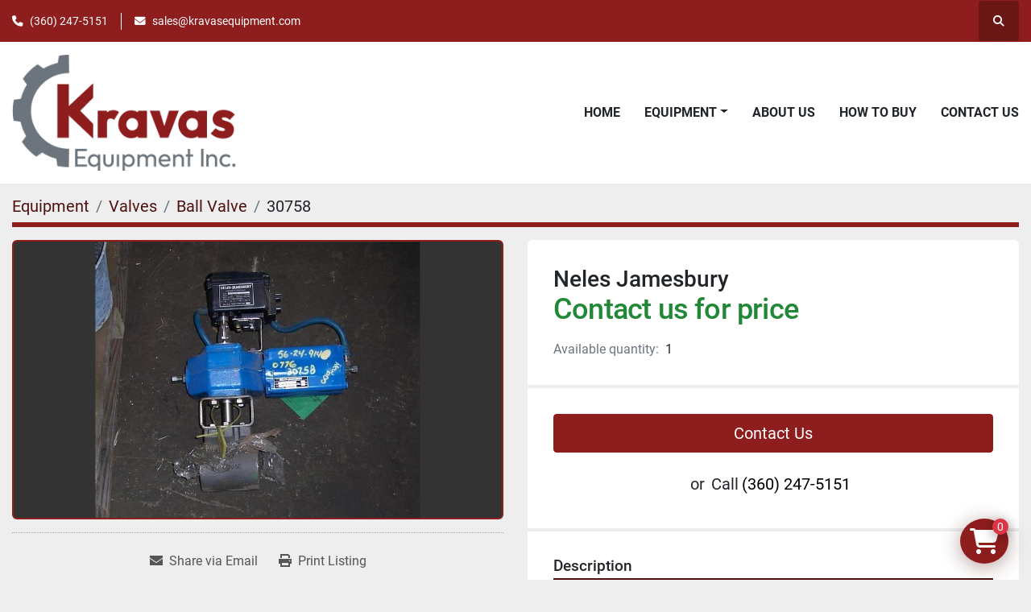

--- FILE ---
content_type: text/html; charset=utf-8
request_url: https://www.kravasequipment.com/listings/1982483-used-neles-jamesbury
body_size: 6429
content:
<!DOCTYPE html><html id="mh" lang="en"><head><title>Used Neles Jamesbury for Sale at KRAVAS EQUIPMENT INC</title><meta content="Used Neles Jamesbury for Sale at KRAVAS EQUIPMENT INC" property="title" /><meta content="text/html; charset=UTF-8" http-equiv="Content-Type" /><meta content="width=device-width, initial-scale=1.0" name="viewport" /><meta content="Diameter 2 in; Material SS; Model BC9/35U; Operator Air; Psi 150;." name="description" /><meta content="wss://system.machinio.com/cable" name="cable-url" /><meta content="Diameter 2 in; Material SS; Model BC9/35U; Operator Air; Psi 150;." property="og:description" /><meta content="Used Neles Jamesbury for Sale at KRAVAS EQUIPMENT INC" property="og:title" /><meta content="website" property="og:type" /><meta content="summary_large_image" property="twitter:card" /><meta content="Used Neles Jamesbury for Sale at KRAVAS EQUIPMENT INC" property="twitter:title" /><meta content="Diameter 2 in; Material SS; Model BC9/35U; Operator Air; Psi 150;." property="twitter:description" /><meta content="https://i.machineryhost.com/cf739543e6536d2c8fc9ef9413aef580/large-mh_kravasequipment_com_30758_0.jpg" property="twitter:image" /><link href="https://i.machineryhost.com" rel="preconnect" /><link href="https://i.system.machinio.com" rel="preconnect" /><link href="https://s3.amazonaws.com" rel="preconnect" /><meta content="https://i.machineryhost.com/cf739543e6536d2c8fc9ef9413aef580/large-mh_kravasequipment_com_30758_0.jpg" property="og:image" /><link rel="stylesheet" href="/styles/custom-6219af8342f2b35255a6383430048d0f.css" media="all" /><link rel="stylesheet" href="/packs/css/918-ca3a6288.css" media="all" />
<link rel="stylesheet" href="/packs/css/application-5f9e7bfe.css" media="all" /><style>.site-header__contacts__item{display:flex !important}
</style><link href="https://www.kravasequipment.com/listings/1982483-used-neles-jamesbury" rel="canonical" /><meta content="https://www.kravasequipment.com/listings/1982483-used-neles-jamesbury" property="og:url" /><script id="json-ld" type="application/ld+json">{"@context":"https://schema.org/","@type":"Product","name":"Neles Jamesbury","description":"Diameter 2 in; Material SS; Model BC9/35U; Operator Air; Psi 150;","productID":1982483,"category":"Valves","offers":{"@type":"Offer","url":"https://www.kravasequipment.com/listings/1982483-used-neles-jamesbury","itemCondition":"https://schema.org/UsedCondition","availability":"http://schema.org/InStock","seller":"KRAVAS EQUIPMENT INC"},"brand":{"@type":"Brand","name":"Neles Jamesbury"},"sku":"30758","image":["https://i.machineryhost.com/cf739543e6536d2c8fc9ef9413aef580/large-mh_kravasequipment_com_30758_0.jpg"]}</script><script id="json-ld" type="application/ld+json">{ "@context" : "https://schema.org", "@type" : "LocalBusiness", "name" : "KRAVAS EQUIPMENT INC", "address" : "29017 N.E. Healy Rd. Amboy, Washington 98601", "url" : "https://www.kravasequipment.com", "image": "https://f.machineryhost.com/b645e764fb61061fff72ed463f37d160/logo.png", "telephone" : "(360) 247-5151"}</script></head><body class="body-s3177 body-xl-container"><code data-configs="{&quot;currency&quot;:&quot;usd&quot;,&quot;convert_prices&quot;:false,&quot;gdpr_compliance&quot;:false,&quot;currency_iso_code&quot;:false,&quot;show_webshop_stripe_invoice_checkout_hint&quot;:true,&quot;private_price_webshop&quot;:false,&quot;enable_listing_quantity&quot;:true,&quot;allow_offer&quot;:false,&quot;terms_of_sales_path&quot;:null,&quot;automated_locale&quot;:false,&quot;primary_language_code&quot;:&quot;en&quot;,&quot;manual_languages&quot;:[&quot;en&quot;],&quot;controller_name&quot;:&quot;listings&quot;,&quot;webshop_type&quot;:&quot;order_request&quot;,&quot;create_webshop_lead&quot;:false,&quot;display_cookies_consent&quot;:null,&quot;privacy_policy_page&quot;:null,&quot;contact_form_attach_files_limit&quot;:10,&quot;submit_order_button_text&quot;:null,&quot;shopping_cart_header_title&quot;:null,&quot;custom_newsletter_button_title&quot;:null,&quot;restrict_lead_submission_by_buyer_location&quot;:false}"></code><div class="page-wrapper"><div class="hidden-print header-layout"><header class="site-header power" id="site-header"><div class="site-header__top-bar bg-primary"><div class="container"><div class="row"><div class="col-12 d-flex flex-column flex-lg-row align-items-center justify-content-between"><div class="site-header__contacts d-flex flex-column flex-md-row align-items-center my-2 my-lg-0"><div class="phone d-flex position-relative site-header__contacts__item"><a class="contact-tracking phone notranslate" href="tel:3602475151"> (360) 247-5151</a></div><div class="email d-flex position-relative site-header__contacts__item"><a class="contact-tracking email notranslate" href="mailto:sales@kravasequipment.com"> sales@kravasequipment.com</a></div></div><div class="d-flex align-items-center mb-2 mb-lg-0 site-header__top-bar-right flex-column flex-md-row"><a class="site-header__search-icon d-inline-flex align-items-center justify-content-center" href="/listings" id="site-header-search-icon"><i class="fa fa-search"></i><span class="sr-only">Search</span></a></div></div></div></div></div><div class="site-header__main-bar site-header__content sticky-nav"><div class="container"><div class="row"><div class="col-12 d-flex align-items-center justify-content-between"><div class="site-header__logo flex-shrink-0 d-flex align-items-center justify-content-center "><a class="" href="/"><img class="" alt="KRAVAS EQUIPMENT INC" src="https://f.machineryhost.com/b645e764fb61061fff72ed463f37d160/logo.png" /></a></div><nav class="primary-nav"><ul class="primary-nav__navbar"><li class="primary-nav__item home"><a class="primary-nav__link" href="/">Home</a></li><li class="primary-nav__item inventory"><div class="dropdown primary-nav__dropdown"><div aria-expanded="false" aria-haspopup="true" class="primary-nav__link dropdown-toggle" id="dropdownMenuButton" role="button"><a href="/listings">Equipment</a></div><div aria-labelledby="dropdownMenuButton" class="dropdown-menu primary-nav__dropdown-menu m-0"><div class="d-flex"><div class="primary-nav__link-block multicolumn mr-3" style="column-count: 3;"><div class="primary-nav__link-block__item"><a class="dropdown-item  dropdown-children" href="/air-handling">Air Handling</a><div class="dropdown-item grandchildren w-100"><a class="dropdown-item" data-role="grandchildren-item" href="/air-handling/air-compressor">Air Compressor</a><a class="dropdown-item" data-role="grandchildren-item" href="/air-handling/blower">Blower</a><a class="dropdown-item" data-role="grandchildren-item" href="/air-handling/cylinders">Cylinders</a><a class="dropdown-item" data-role="grandchildren-item" href="/air-handling/fan">Fan</a><a class="dropdown-item" data-role="grandchildren-item" href="/air-handling/rotary-air-lock">Rotary Air Lock</a></div></div><div class="primary-nav__link-block__item"><a class="dropdown-item  dropdown-children" href="/chip-handling-equipment">Chip Handling Equipment</a><div class="dropdown-item grandchildren w-100"><a class="dropdown-item" data-role="grandchildren-item" href="/chip-handling-equipment/chip-feeder">Chip Feeder</a><a class="dropdown-item" data-role="grandchildren-item" href="/chip-handling-equipment/feeder">Feeder</a></div></div><div class="primary-nav__link-block__item"><a class="dropdown-item  " href="/cutler-hammer">Cutler-Hammer</a></div><div class="primary-nav__link-block__item"><a class="dropdown-item  dropdown-children" href="/cylinders">Cylinders</a><div class="dropdown-item grandchildren w-100"><a class="dropdown-item" data-role="grandchildren-item" href="/cylinders/air-cylinder">Air Cylinder</a><a class="dropdown-item" data-role="grandchildren-item" href="/cylinders/hydraulic-cylinder">Hydraulic Cylinder</a></div></div><div class="primary-nav__link-block__item"><a class="dropdown-item  dropdown-children" href="/dewatering-equipment">Dewatering Equipment</a><div class="dropdown-item grandchildren w-100"><a class="dropdown-item" data-role="grandchildren-item" href="/dewatering-equipment/filter">Filter</a><a class="dropdown-item" data-role="grandchildren-item" href="/dewatering-equipment/hydrasieve">Hydrasieve</a><a class="dropdown-item" data-role="grandchildren-item" href="/dewatering-equipment/pressure-screen">Pressure Screen</a><a class="dropdown-item" data-role="grandchildren-item" href="/dewatering-equipment/pressure-screen-part">Pressure Screen Part</a></div></div><div class="primary-nav__link-block__item"><a class="dropdown-item  dropdown-children" href="/digester">Digester</a><div class="dropdown-item grandchildren w-100"><a class="dropdown-item" data-role="grandchildren-item" href="/digester/outlet-device">OutLet Device</a><a class="dropdown-item" data-role="grandchildren-item" href="/digester/top-separator">Top Separator</a></div></div><div class="primary-nav__link-block__item"><a class="dropdown-item  dropdown-children" href="/electrical">Electrical</a><div class="dropdown-item grandchildren w-100"><a class="dropdown-item" data-role="grandchildren-item" href="/electrical/circuit-breaker">Circuit Breaker</a><a class="dropdown-item" data-role="grandchildren-item" href="/electrical/transformer">Transformer</a></div></div><div class="primary-nav__link-block__item"><a class="dropdown-item  dropdown-children" href="/instrumentation">Instrumentation</a><div class="dropdown-item grandchildren w-100"><a class="dropdown-item" data-role="grandchildren-item" href="/instrumentation/mag-flow-meter">Mag Flow Meter</a><a class="dropdown-item" data-role="grandchildren-item" href="/instrumentation/sensing-equipment">Sensing Equipment</a></div></div><div class="primary-nav__link-block__item"><a class="dropdown-item  dropdown-children" href="/motors">Motors</a><div class="dropdown-item grandchildren w-100"><a class="dropdown-item" data-role="grandchildren-item" href="/motors/dc-motor">DC Motor</a><a class="dropdown-item" data-role="grandchildren-item" href="/motors/hydraulic-motor">Hydraulic Motor</a><a class="dropdown-item" data-role="grandchildren-item" href="/motors/induction-motor">Induction Motor</a><a class="dropdown-item" data-role="grandchildren-item" href="/motors/vertical-motor">Vertical Motor</a></div></div><div class="primary-nav__link-block__item"><a class="dropdown-item  " href="/other">Other</a></div><div class="primary-nav__link-block__item"><a class="dropdown-item  dropdown-children" href="/paper-pulp">Paper/Pulp</a><div class="dropdown-item grandchildren w-100"><a class="dropdown-item" data-role="grandchildren-item" href="/paper-pulp/cleaner">Cleaner</a><a class="dropdown-item" data-role="grandchildren-item" href="/paper-pulp/headbox">Headbox</a></div></div><div class="primary-nav__link-block__item"><a class="dropdown-item  dropdown-children" href="/power-trans-equipment">Power Trans Equipment</a><div class="dropdown-item grandchildren w-100"><a class="dropdown-item" data-role="grandchildren-item" href="/power-trans-equipment/bearing">Bearing</a><a class="dropdown-item" data-role="grandchildren-item" href="/power-trans-equipment/coupling">Coupling</a><a class="dropdown-item" data-role="grandchildren-item" href="/power-trans-equipment/fluid-coupling">Fluid Coupling</a><a class="dropdown-item" data-role="grandchildren-item" href="/power-trans-equipment/gearbox">Gearbox</a><a class="dropdown-item" data-role="grandchildren-item" href="/power-trans-equipment/gear-motor">Gear Motor</a><a class="dropdown-item" data-role="grandchildren-item" href="/power-trans-equipment/power-trans-equip">Power Trans Equip</a><a class="dropdown-item" data-role="grandchildren-item" href="/power-trans-equipment/variable-speed-drive">Variable Speed Drive</a></div></div><div class="primary-nav__link-block__item"><a class="dropdown-item  dropdown-children" href="/processing-equipment">Processing Equipment</a><div class="dropdown-item grandchildren w-100"><a class="dropdown-item" data-role="grandchildren-item" href="/processing-equipment/chlorine-dioxide-mixer">Chlorine Dioxide Mixer</a><a class="dropdown-item" data-role="grandchildren-item" href="/processing-equipment/heat-exchanger">Heat Exchanger</a><a class="dropdown-item" data-role="grandchildren-item" href="/processing-equipment/mixer">Mixer</a><a class="dropdown-item" data-role="grandchildren-item" href="/processing-equipment/mixer-part">Mixer Part</a><a class="dropdown-item" data-role="grandchildren-item" href="/processing-equipment/steam-mixer">Steam Mixer</a><a class="dropdown-item" data-role="grandchildren-item" href="/processing-equipment/steam-mixer-part">Steam Mixer Part</a></div></div><div class="primary-nav__link-block__item"><a class="dropdown-item  dropdown-children" href="/pumps">Pumps</a><div class="dropdown-item grandchildren w-100"><a class="dropdown-item" data-role="grandchildren-item" href="/pumps/centrifugal-pump">Centrifugal Pump</a><a class="dropdown-item" data-role="grandchildren-item" href="/pumps/end-suction-pump">End Suction Pump</a><a class="dropdown-item" data-role="grandchildren-item" href="/pumps/gear-pump">Gear Pump</a><a class="dropdown-item" data-role="grandchildren-item" href="/pumps/high-pressure-pump">High Pressure Pump</a><a class="dropdown-item" data-role="grandchildren-item" href="/pumps/hydraulic-pump">Hydraulic Pump</a><a class="dropdown-item" data-role="grandchildren-item" href="/pumps/pump-part">Pump Part</a><a class="dropdown-item" data-role="grandchildren-item" href="/pumps/pumps">Pumps</a><a class="dropdown-item" data-role="grandchildren-item" href="/pumps/split-case-centrifugal-pump">Split Case Centrifugal Pump</a><a class="dropdown-item" data-role="grandchildren-item" href="/pumps/thick-stock-pump">Thick Stock Pump</a><a class="dropdown-item" data-role="grandchildren-item" href="/pumps/vacuum-pump">Vacuum Pump</a></div></div><div class="primary-nav__link-block__item"><a class="dropdown-item  dropdown-children" href="/refiners">Refiners</a><div class="dropdown-item grandchildren w-100"><a class="dropdown-item" data-role="grandchildren-item" href="/refiners/disk-refiner">Disk Refiner</a></div></div><div class="primary-nav__link-block__item"><a class="dropdown-item  dropdown-children" href="/rolling-stock">Rolling Stock</a><div class="dropdown-item grandchildren w-100"><a class="dropdown-item" data-role="grandchildren-item" href="/rolling-stock/drive-shaft">Drive Shaft</a><a class="dropdown-item" data-role="grandchildren-item" href="/rolling-stock/mobile-crane">Mobile Crane</a></div></div><div class="primary-nav__link-block__item"><a class="dropdown-item  dropdown-children" href="/rolls">Rolls</a><div class="dropdown-item grandchildren w-100"><a class="dropdown-item" data-role="grandchildren-item" href="/rolls/lumpbreaker">Lumpbreaker</a><a class="dropdown-item" data-role="grandchildren-item" href="/rolls/press-roll">Press Roll</a><a class="dropdown-item" data-role="grandchildren-item" href="/rolls/roll-part">Roll Part</a></div></div><div class="primary-nav__link-block__item"><a class="dropdown-item  dropdown-children" href="/shop-equipment">Shop Equipment</a><div class="dropdown-item grandchildren w-100"><a class="dropdown-item" data-role="grandchildren-item" href="/shop-equipment/bridge-crane">Bridge Crane</a><a class="dropdown-item" data-role="grandchildren-item" href="/shop-equipment/scale">Scale</a></div></div><div class="primary-nav__link-block__item"><a class="dropdown-item  dropdown-children" href="/valves">Valves</a><div class="dropdown-item grandchildren w-100"><a class="dropdown-item" data-role="grandchildren-item" href="/valves/ball-valve">Ball Valve</a><a class="dropdown-item" data-role="grandchildren-item" href="/valves/butterfly-valve">Butterfly Valve</a><a class="dropdown-item" data-role="grandchildren-item" href="/valves/check-valve">Check Valve</a><a class="dropdown-item" data-role="grandchildren-item" href="/valves/gate-valve">Gate Valve</a><a class="dropdown-item" data-role="grandchildren-item" href="/valves/globe-valve">Globe Valve</a><a class="dropdown-item" data-role="grandchildren-item" href="/valves/knifegate-valve">Knifegate Valve</a><a class="dropdown-item" data-role="grandchildren-item" href="/valves/pinch-valve">Pinch Valve</a><a class="dropdown-item" data-role="grandchildren-item" href="/valves/plug-valve">Plug Valve</a><a class="dropdown-item" data-role="grandchildren-item" href="/valves/pressure-valve">Pressure Valve</a><a class="dropdown-item" data-role="grandchildren-item" href="/valves/rotary-valve">Rotary Valve</a><a class="dropdown-item" data-role="grandchildren-item" href="/valves/shut-off-valve">Shut Off Valve</a><a class="dropdown-item" data-role="grandchildren-item" href="/valves/valve-part">Valve Part</a></div></div><hr /><a class="dropdown-item view-all" href="/categories">View All</a></div></div></div></div></li><li class="primary-nav__item"><a class="primary-nav__link" href="/pages/about-us">About Us</a></li><li class="primary-nav__item"><a class="primary-nav__link" href="/pages/how-to-buy">How to Buy</a></li><li class="primary-nav__item"><a class="primary-nav__link" href="/pages/contact-us">Contact Us</a></li></ul></nav><div class="hamburger-wrapper d-flex d-lg-none align-items-center" data-role="hamburger-menu"><button aria-label="Menu" class="hamburger hamburger--spin d-flex align-items-center" type="button"><div class="hamburger-box"><div class="hamburger-inner"></div></div></button><h5 class="ml-2 mb-0">Menu</h5></div></div></div></div></div></header></div><div class="page-layout" id="page-layout"><div class="page-inner" id="page-inner"><div class="listing-show default" data-listing-id="1982483" role="main"><div class="container"><div class="index-header__outer row mt-2"><div class="index-header col-12"><div class="index-header__inner"><nav aria-label="breadcrumb" class="py-2"><ol class="breadcrumb" itemscope="" itemtype="http://schema.org/BreadcrumbList"><li class="breadcrumb-item" itemid="/categories" itemprop="itemListElement" itemscope="" itemtype="http://schema.org/ListItem"><meta content="1" itemprop="position" /><a itemprop="item" itemtype="http://schema.org/Thing" itemid="/categories" itemscope="itemscope" aria-label="Equipment" href="/categories"><span itemprop="name">Equipment</span></a></li><li class="breadcrumb-item" itemid="/valves" itemprop="itemListElement" itemscope="" itemtype="http://schema.org/ListItem"><meta content="2" itemprop="position" /><a itemprop="item" itemtype="http://schema.org/Thing" itemid="/valves" itemscope="itemscope" aria-label="Valves" href="/valves"><span itemprop="name">Valves</span></a></li><li class="breadcrumb-item" itemid="/valves/ball-valve" itemprop="itemListElement" itemscope="" itemtype="http://schema.org/ListItem"><meta content="3" itemprop="position" /><a itemprop="item" itemtype="http://schema.org/Thing" itemid="/valves/ball-valve" itemscope="itemscope" aria-label="Ball Valve" href="/valves/ball-valve"><span itemprop="name">Ball Valve</span></a></li><li class="breadcrumb-item active" itemid="/listings/1982483-used-neles-jamesbury" itemprop="itemListElement" itemscope="" itemtype="http://schema.org/ListItem"><meta content="4" itemprop="position" /><meta content="/listings/1982483-used-neles-jamesbury" itemid="/listings/1982483-used-neles-jamesbury" itemprop="item" itemscope="" itemtype="http://schema.org/Thing" /><span content="Neles Jamesbury" itemprop="name">30758</span></li></ol></nav></div></div></div><div class="pb-5"><div class="row"><div class="col-sm-12 col-lg-6"><div class="d-md-none bg-white rounded-top p-4 mb-3"><h3 class="show-info__title default-listing-title m-0">Neles Jamesbury</h3></div><div class="sticky-gallery"><div class="gallery w-100" id="gallery"><div class="gallery__item overflow-hidden gallery__item--16-9 object-fit--auto"><img alt="Used Neles Jamesbury" data-index="-1" class="gallery-image" data-image-index="-1" fetchpriority="high" itemprop="image" src="https://i.machineryhost.com/cf739543e6536d2c8fc9ef9413aef580/large-mh_kravasequipment_com_30758_0.jpg" /></div></div><div class="utility-button__wrapper utility-button__wrapper--show d-print-none"><button aria-label="Share via Email" class="btn email-button" data-email-lang="en" data-listing-id="1982483" id="js-email"><i aria-hidden="true" class="fa-sharp fa-solid fa-envelope"></i><span class="ml-2">Share via Email</span></button><button aria-label="Print Listing" class="btn print-button" data-role="js-print"><i class="fa-sharp fa-solid fa-print"></i><span class="ml-2">Print Listing</span></button></div></div></div><div class="col-12 col-lg-6"><div class="show-info position-relative"><div class="show-info__header d-flex flex-column gap-16"><h1 class="show-info__title default-listing-title d-none d-md-block mb-0">Neles Jamesbury</h1><div class="d-flex justify-content-between"><div class="d-flex flex-column"><h4 class="show-info__price mb-3"><div class="listing-price-data  d-flex flex-wrap align-items-end"><span class="primary-price">Contact us for price</span></div></h4></div></div><p class="show-info__quantity"><span class="text-muted mr-2">Available quantity:</span>1</p></div><div class="show-info__contact-details"><button class="contact-seller-button js-contact-btn btn btn-lg btn-block hidden-print btn-primary" data-listing-id="1982483">Contact Us</button><div class="show-info__contact-details__phone d-flex flex-wrap align-items-center justify-content-center"><span class="show-info__contact-details__or">or</span><div class="d-flex p-2"><span class="mr-1">Call </span><a class="show-info__contact-details__phone-link notranslate contact-tracking" href="tel:(360)247-5151">(360) 247-5151</a></div><div class="show-info__contact-details__social"></div></div></div><div class="show-info__description"><h3 class="show-info__section-heading">Description</h3><div class="show-info__section-text ql-editor p-0 overflow-hidden">Diameter 2 in; Material SS; Model BC9/35U; Operator Air; Psi 150;</div><div class="show-info__description-toggle__wrapper hidden-print"><a class="show-info__description-toggle description-toggle btn px-0" href="#" id="description-toggle">Show All</a></div></div><div class="show-info__specifications text-xs"><h3 class="show-info__section-heading d-flex justify-content-between align-items-end">Specifications</h3><table class="w-100 table-xs-fixed"><tbody><tr><td>Manufacturer</td><td class="text-xs-ellipsis notranslate">Neles Jamesbury</td></tr><tr><td>Condition</td><td class="text-xs-ellipsis"><link itemprop="itemCondition" href="http://schema.org/UsedCondition" />Used</td></tr><tr><td>Stock Number</td><td class="text-xs-ellipsis notranslate">30758</td></tr></tbody></table></div></div></div></div></div></div></div></div><footer class="site-footer birp" id="site-footer"><div class="site-footer__main"><div class="container"><div class="row"><div class="col-12"><div class="row align-items-md-center"><div class="col-12 col-lg-5 text-center text-lg-left"><ul class="footer-nav nav"><li class="footer-nav__item"><a class="footer-nav__link active" href="/listings">Equipment</a></li><li class="footer-nav__item"><a class="footer-nav__link active" href="/pages/about-us">About Us</a></li><li class="footer-nav__item"><a class="footer-nav__link active" href="/pages/how-to-buy">How to Buy</a></li><li class="footer-nav__item"><a class="footer-nav__link active" href="/pages/contact-us">Contact Us</a></li><li class="footer-nav__item"><a class="footer-nav__link active" href="/pages/industrial-resources">Industrial Resources</a></li></ul></div><div class="col-12 col-lg-2"><div class="site-footer__logo text-center "><a class="" aria-label="KRAVAS EQUIPMENT INC" href="/"><img alt="KRAVAS EQUIPMENT INC" class="lazy" data-src="https://f.machineryhost.com/bd7eac0fabb9432bba82261638289921/footer_logo.png" /></a></div></div><div class="col-12 col-lg-5 text-center text-lg-right"><div class="backlink mb-1"><a href="https://www.machinio.com/system" rel="noopener" target="_blank">Machinio System</a> website by <a href="https://www.machinio.com" rel="noopener" target="_blank">Machinio</a></div><div class="copyright mb-1">© Copyright<a class="mx-1 notranslate" href="/">KRAVAS EQUIPMENT INC</a>2026</div></div></div></div></div></div></div></footer><div class="fixed_container d-print-none"><div class="shopping-cart-icon" data-role="shopping-cart-icon"><div class="floating-btn"><i class="fa-solid fa-cart-shopping"></i><span class="floating-btn--background"><div class="floating-btn--indicator text-center"></div></span></div></div></div></div></div><script>
//<![CDATA[
var _rollbarConfig = {
  accessToken: "aec4e181ec6a45498ca430cb2d1dcff8",
  captureUncaught: true,
  captureUnhandledRejections: true,
  ignoredMessages: [
    '(.*)QuotaExceededError:(.*)',
    '(.*)DOM Exception 22:(.*)',
    'QuotaExceededError(.*)',
    'DOM Exception 22(.*)',
    'DOM Exception 22: QuotaExceededError: An attempt was made to add something to storage that exceeded the quota.',
    'The quota has been exceeded.',
    'Object Not Found Matching Id',
    'Script error.',
    '(.*)[lgst]\\.a\\.init is not a function\\.(.*)',
    "SyntaxError: Unexpected keyword 'this'",
    "Cannot read properties of null \\(reading .style.\\)",
    "null is not an object \\(evaluating .a\\.style.\\)",
    "Can't find variable: gmo",
    "scrollReadRandom",
    "replaceChildren is not a function",
    "Cannot read properties of undefined \\(reading .value.\\)"
  ],
  payload: {
    environment: "production"
  }
};
//]]>
</script><script src="/packs/js/runtime-4e83ecbc66661d7bb1f5.js" defer="defer"></script>
<script src="/packs/js/692-1ab0e0c46d8705502bce.js" defer="defer"></script>
<script src="/packs/js/706-cee65121c381e619848d.js" defer="defer"></script>
<script src="/packs/js/635-0afd58c9e729fe544641.js" defer="defer"></script>
<script src="/packs/js/918-9a6f14d0cc992d20f83e.js" defer="defer"></script>
<script src="/packs/js/236-7fa987d4f1b56984a996.js" defer="defer"></script>
<script src="/packs/js/application-673afaabc29bd278b405.js" defer="defer"></script>
<script src="/packs/js/624-94c5ec60afc06453862e.js" defer="defer"></script>
<script src="/packs/js/rollbar-1c051f26f9e7b1752fca.js" defer="defer"></script>
<script src="/packs/js/764-c077c878bdeb25835260.js" defer="defer"></script>
<script src="/packs/js/841-90387483698fdd9030e6.js" defer="defer"></script>
<script src="/packs/js/gallery-fa2cce6480da9465cc71.js" defer="defer"></script>
<script src="/packs/js/webshop-c7440cb264df92fa1ea4.js" defer="defer"></script>
<script src="/packs/js/sticky_header-60e519ca963dffe0bd64.js" defer="defer"></script>
<script src="/packs/js/owl_carousel-dca796c866e00378e552.js" defer="defer"></script><script crossorigin="anonymous" src="https://kit.fontawesome.com/722e3adc3e.js"></script><script src="https://cdnjs.cloudflare.com/polyfill/v3/polyfill.min.js?version=4.8.0&amp;features=Element.prototype.replaceChildren"></script><script type="application/javascript">var headerClock = document.getElementById('header-clock');
if (headerClock) {
  function dateToText(date) {
    var hours = date.getHours()
    var minutes = date.getMinutes();
    var seconds = date.getSeconds();
    if (minutes < 10) minutes = '0'+minutes;
    if (hours < 10) hours = '0'+hours;
    if (seconds < 10) seconds = '0'+seconds;
    return hours + ":" + minutes + ":" + seconds;
  }
  function updateClocks() {
    for (var i = 0; i < window.arrClocks.length; i++) {
      var clock = window.arrClocks[i];
      var offset = window.arrOffsets[i];
      clock.innerHTML = dateToText(new Date(new Date().getTime()+offset));
    }
  }
  function startClocks() {
    clockElements = document.getElementsByClassName('clock');
    window.arrClocks = []
    window.arrOffsets = [];
    var j = 0;
    for(var i = 0; i < clockElements.length; i++) {
      el = clockElements[i];
      timezone = parseInt(el.getAttribute('timezone'));
      if (!isNaN(timezone)) {
        var tzDifference = timezone * 60 + (new Date()).getTimezoneOffset();
        var offset = tzDifference * 60 * 1000;
        window.arrClocks.push(el);
        window.arrOffsets.push(offset);
      }
    }
    updateClocks();
    clockID = setInterval(updateClocks, 1000);
  }
  setTimeout(startClocks, 100);
}

var headerDate = document.getElementById('header-date');
if (headerDate) {
  var date = new Date();
  var day = date.getDate();
  var year = date.getFullYear();
  var monthNames = ["January", "February", "March", "April", "May", "June", "July", "August", "September", "October", "November", "December"];
  var dayNames = ["Sunday", "Monday", "Tuesday", "Wednesday", "Thursday", "Friday", "Saturday"];
  var monthLabel = document.getElementsByClassName('month-label')[0].innerHTML = monthNames[date.getMonth()];
  var dayLabel = document.getElementsByClassName("day-label")[0].innerHTML = day;
  var weekdayLabel = document.getElementsByClassName("weekday-label")[0].innerHTML = dayNames[date.getDay(0)];
}</script></body></html>